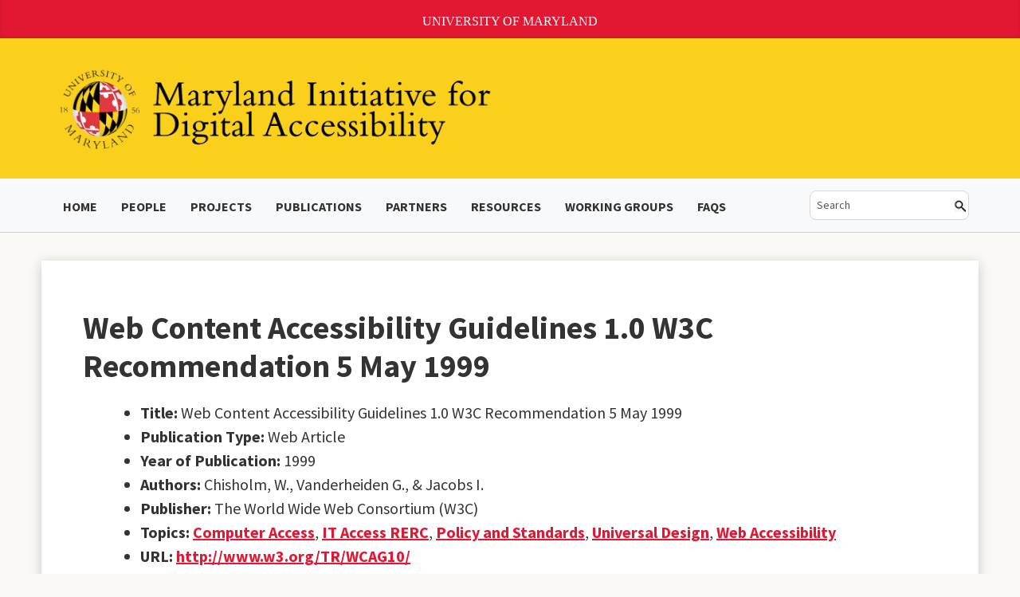

--- FILE ---
content_type: text/css
request_url: https://mida.umd.edu/wp-content/themes/mida/style.css?ver=6.9
body_size: 7274
content:
/*
Theme Name: MIDA
Theme URI: https://www.ischool.umd.edu
Author: UMD iSchool Web Team
Author URI: https://ischool.umd.edu/
Description: Custom iSchool theme using the Bootstrap and Font-Awesome.
Version: 1.0
Text Domain: mida
License: GNU General Public License v2 or later
License URI: http://www.gnu.org/licenses/gpl-2.0.html
*/

/*--------------------------------------------------------------
# GLOBALS
--------------------------------------------------------------*/

body {
  font-family: 'Source Sans Pro', sans-serif;
  color: #333 !important;
  font-size: 1.25em;
  background-color: #fbf9f5;
}

h1, .h1, h2, .h2, h3, .h3, h4, .h4, h5, .h5, h6, .h6 {
  margin-top: 1.5em;
  font-weight: bold;
}

h1 {
  font-size: 2em;
  margin-top: 0;
}
h2 {
  font-size: 1.5em;
}
h3 {
  font-size: 1.2em;
}

h4 {
  font-size: 1.1em;
}
h5, h6 {
  font-size: 1em;
}
.clearfix {
    clear: both;
    display: table;
}
.site {
    margin: 0;
    width: 100%;
}
.navbar-brand{
  display:none;
}

ol, ul {
  box-sizing: border-box;
  margin-left: 2em;
}
.linewithtext {
  width: 100%;
  text-align: center;
  border-bottom: 1px solid #000;
  line-height: 0.1em;
  margin: 50px 0px 30px 0px;
}
.linewithtext span {
  background: #fff;
  padding: 0 10px;
  font-weight: bold;
}

.col-sm-3 {
  flex: 0 0 auto;
  width: 35% !important;
}
.col-sm-9 {
  flex: 0 0 auto;
  width: 65% !important;
}

.has-medium-font-size {
  font-size: 1.1em !important;
}
/*--------------------------------------------------------------
# BOOTSTRAP OVERRIDE
--------------------------------------------------------------*/

a {
  color: #e21833;
  text-decoration: underline;
}

a:hover, a:focus {
  color: #0074BB;
  text-decoration: underline;
}

a:focus {
  outline: thin dotted;
  outline: 5px auto -webkit-focus-ring-color;
  outline-offset: -2px;
}

.col-sm-12 {
    padding-right: 0px;
    padding-left: 0px;
}

.row {
  margin-left: 0 !important;
  margin-right: 0 !important;
}

.row.navbar-light {
  border-bottom: 1px solid #d1d1d1;
}

img {
  max-width: 100%;
  height: auto;
}

.container {
  max-width: 1200px;
  padding-top: 15px;
  padding-bottom: 15px;
  margin-right: auto;
  margin-left: auto;
}

.checkbox, .radio {
    display: inline;
}

.maincontent a {
   font-weight: bold;
}
.is-layout-flex {
  display: flex;
}
/*--------------------------------------------------------------
# NAVIGATION
--------------------------------------------------------------*/

.dropdown-menu > li > a {
    display: block;
    clear: both;
    font-weight: 400 !important;
    line-height: 1.42857143;
    border-bottom: 1px #EEE solid;
    padding: 5px 15px !important;
}

.dropdown-menu li a {
  color: #212529 !important;
} 
.dropdown-menu>li>a:focus,
.dropdown-menu>li>a:hover {
  color:#FFF !important;
  background-color: #333!important;
  text-decoration: none!important;
}
ul.dropdown-menu li > ul.dropdown-menu{
left: 100%;
top: 0;
}
.navbar-toggle {
    background-color: #FFF;
}
ul.dropdown-menu li:hover > ul.dropdown-menu, ul.dropdown-menu li:focus > ul.dropdown-menu{
display: block;
}
ul li .dropdown-menu ul li {
    margin-left: 1em;
}
.dropdown-toggle:after {
display: inline-block;
width: 0;
height: 0;
margin-left: .255em;
vertical-align: .255em;
content: "";
border-top: .3em solid;
border-right: .3em solid transparent;
border-bottom: 0;
border-left: .3em solid transparent;
 }

.dropdown-menu .sub-menu {
    left: 100%;
    position: absolute;
    top: 0;
    visibility: hidden;
    margin-top: -1px;
}

.dropdown-menu li:hover .sub-menu {
    visibility: visible;
}

.menu-item-has-children:hover .dropdown-menu {
    display: block;
}

.nav-tabs .dropdown-menu, .nav-pills .dropdown-menu, .navbar .dropdown-menu {
    margin-top: 0;
}

.navbar .sub-menu:before {
    border-bottom: 7px solid transparent;
    border-left: none;
    border-right: 7px solid rgba(0, 0, 0, 0.2);
    border-top: 7px solid transparent;
    left: -7px;
    top: 10px;
}
.navbar .sub-menu:after {
    border-top: 6px solid transparent;
    border-left: none;
    border-right: 6px solid #fff;
    border-bottom: 6px solid transparent;
    left: 10px;
    top: 11px;
    left: -6px;
}

.ugb-accordion__heading h4 {
  font-size: 1em;
  font-weight: bold;
}

.blog-post-breadcrumb {
  display: inline !important;
  list-style: none;
  margin: 1.5em 0;
  text-transform: uppercase;
  font-size: 0.929rem !important;
}

.event-post-breadcrumb {
  display: inline !important;
  list-style: none;
  margin: 1.5em 0;
  text-transform: uppercase;
  font-size: 0.929rem !important;
}

li.eo-event-future {
  list-style-type: none;
    padding-bottom: 1em;
  }

  ul.eo-events.eo-events-shortcode {
    padding-left: 0 !important;
    list-style-type: none;
}

.eo-events > ul > li { list-style-type: none !important; }

li.eo-event-past {
  padding-bottom: 1em;
}

.eo-event-cat-bbl-series.eo-event-future {padding: .5em 0;}

.event {
  padding-bottom: 1em;
}

ul#menu-main-menu {
  margin-left: 0;
}

/* -------------  Buttons ------------  */

.wp-block-button__link.has-black-color.has-text-color.has-background {
  text-decoration: none;
}


.btn {
  padding: 5px 15px;
  font-size: 14px;
  text-transform: uppercase;
}

.btn-primary {
  color: #fff;
  background-color: #900;
  border-color: #900;
  border-radius: 4px;
  padding: 5px 15px;
  text-transform: uppercase;
  font-size: 14px;
}

.btn-primary:hover, .btn-primary:focus, .btn-primary:active, .btn-primary.active, .open>.dropdown-toggle.btn-primary {
    color: #f3c726;
    background-color: #000;
    border-color: #000;
}

.btn-light, .btn-light:visited {
  border: 2px solid #fff !important;
  color: #fff !important;
  background: 0 0 !important;
  font-weight: bold;
}

.btn-light:focus, .btn-light:hover {
  color: #000 !important;
  background: #fff !important;
  box-shadow: none !important;
  border: 2px solid #000 !important;
}

.btn-dark, .btn-dark:visited {
  border: 2px solid #333;
  color: #FFF !important;
  background: #333 !important;
  font-weight: bold;
  letter-spacing: .5px;
}

.btn-dark:focus, .btn-dark:hover {
  background: #e21833 !important;
  color: #FFF !important;
  box-shadow: none !important;
  border: 2px solid #e21833;
}

.btn:hover {
    text-decoration: none;
}

input:focus {
    outline: none !important;
}

.wpcf7-submit {
  color: #fff;
  background-color: #333;
  border: 2px solid #333 !important;
  display: inline-block;
  padding: 10px 20px !important;
  border-width: 2px;
  border-style: solid;
  font-size: .875rem;
  font-weight: bold !important;
  line-height: 1;
  text-transform: uppercase;
  text-decoration: none;
  text-align: center;
  border-radius: 0.25rem;
  }


.wpcf7-submit:hover {
    border-color: #333;
    background-color: #FFF;
    color: #333;
}

.col-sm-1, .col-sm-10, .col-sm-11, .col-sm-12, .col-sm-2, .col-sm-3, .col-sm-4, .col-sm-5, .col-sm-6, .col-sm-7, .col-sm-8, .col-sm-9 {
  float: left;
}

.wp-block-latest-posts__post-excerpt {
  margin-bottom: 1em;
  margin-top: 0em;
}

ul.wp-block-latest-posts__list.wp-block-latest-posts {
  margin-left: 0;
}

/*--------------------------------------------------------------
# WP GLOBAL
--------------------------------------------------------------*/
.wp-caption {
  margin-bottom: 1.75em;
  max-width: 100%;
}
.wp-caption img[class*="wp-image-"] {
  display: block;
  margin: 0;
}
.wp-caption .wp-caption-text {
  color: #686868;
  font-size: 13px;
  font-size: 0.8125rem;
  font-style: italic;
  line-height: 1.6153846154;
  padding-top: 0.5384615385em;
}

blockquote {
margin: 2em;
position: relative;
padding-left: 1em;
border-left: 0.2em solid #EEE;
font-style: italic;
}

/* -------------  Table ------------  */
table {
  border-bottom: 1px solid #eee;
  margin: 0 0 1.5em 0;
  width: 100%;
}
th {
  font-weight: bold;
  padding: 0.75em;
  text-transform: uppercase;
}
td {
  border-top: 1px solid #eee;
  padding: 0.75em;
}
select {
  -webkit-appearance: menulist;
      box-sizing: border-box;
      align-items: center;
      white-space: pre;
      -webkit-rtl-ordering: logical;
      color: black;
      background-color: rgb(248, 248, 248);
      border-width: 1px;
      border-style: solid;
      border-color: rgb(166, 166, 166);
      border-image: initial;
      border-radius: 5px;
}
optgroup {
  font-weight:bold;
  display:block;
}
option {
  font-weight: normal;
  display: block;
  white-space: pre;
  min-height: 1.2em;
  padding: 0px 2px 1px;
}
dd  {
  margin: 0 1em 1.5em 1em;
}
.gallery-caption {
  display: none;
}
.sticky {
  position: relative;
}
.post:not(.sticky) .icon-thumb-tack {
  display: none;
}
.sticky .icon-thumb-tack {
  display: block;
  height: 18px;
  left: -1.5em;
  position: absolute;
  top: 1.65em;
  width: 20px;
}
/* Text meant only for screen readers. */
.screen-reader-text {
  clip: rect(1px, 1px, 1px, 1px);
  height: 1px;
  overflow: hidden;
  position: absolute !important;
  width: 1px;
  word-wrap: normal !important; /* Many screen reader and browser combinations announce broken words as they would appear visually. */
}
.screen-reader-text:focus {
  background-color: #f1f1f1;
  -webkit-border-radius: 3px;
  border-radius: 3px;
  -webkit-box-shadow: 0 0 2px 2px rgba(0, 0, 0, 0.6);
  box-shadow: 0 0 2px 2px rgba(0, 0, 0, 0.6);
  clip: auto !important;
  color: #21759b;
  display: block;
  font-size: 14px;
  font-size: 0.875rem;
  font-weight: 700;
  height: auto;
  left: 5px;
  line-height: normal;
  padding: 15px 23px 14px;
  text-decoration: none;
  top: 5px;
  width: auto;
  z-index: 100000; /* Above WP toolbar. */
}

  .screen-reader-only {
    position: absolute;
    width: 1px;
    clip: rect(0 0 0 0);
    overflow: hidden;
    white-space: nowrap;
  }


/* -------------  Alignments ------------  */
.alignleft {
  display: inline;
  float: left;
  margin-right: 1.5em;
}
.alignright {
  display: inline;
  float: right;
  margin-left: 1.5em;
}
.aligncenter {
  clear: both;
  display: block;
  margin-left: auto;
  margin-right: auto;
}

/* -------------  Clearings ------------  */

.clear:before,
.clear:after,
.entry-content:before,
.entry-content:after,
.entry-footer:before,
.entry-footer:after,
.comment-content:before,
.comment-content:after,
.site-header:before,
.site-header:after,
.site-content:before,
.site-content:after,
.site-footer:before,
.site-footer:after,
.nav-links:before,
.nav-links:after,
.pagination:before,
.pagination:after,
.comment-author:before,
.comment-author:after,
.widget-area:before,
.widget-area:after,
.widget:before,
.widget:after,
.comment-meta:before,
.comment-meta:after {
  content: "";
  display: table;
  table-layout: fixed;
}
.clear:after,
.entry-content:after,
.entry-footer:after,
.comment-content:after,
.site-header:after,
.site-content:after,
.site-footer:after,
.nav-links:after,
.pagination:after,
.comment-author:after,
.widget-area:after,
.widget:after,
.comment-meta:after {
  clear: both;
}

/*--------------------------------------------------------------
# THEME SPECIFIC
--------------------------------------------------------------*/

/* -------------  Masthead ------------  */

.blog-masthead {
  background-color: #e21833;
  -webkit-box-shadow: inset 0 -2px 5px rgba(0,0,0,.1);
          box-shadow: inset 0 -2px 5px rgba(0,0,0,.1);
          height: 48px;
          padding-top: 10px;
          text-align: center;
}

/* -------------  Header ------------  */

.umdheader a {
    font-size: 16px;
    color:#fff;
    text-transform: uppercase;
    font-family: 'Crimson Text', serif;
    text-decoration: none;
}
.umdheader a:hover {
  text-decoration: none;
  color:#FFF;
}

.logo {
  float: left;
}

p.sublogo {
    font-weight: bold;
    margin-top: 1.5em;
    color: #333 !important;
}

.blog-title {
  margin-bottom: 0;
  font-size: 3.5em;
  font-weight: normal;
}
.blog-title a {
  color: #333;
  font-size: 30px;
  font-family: 'Source Sans Pro', sans-serif;
  font-weight: 400;
}

.blog-title a:hover {
    color: #999;
    text-decoration: none;
}
.blog-description {
  font-size: 20px;
  color: #999;
}

.wp-block-latest-posts__list li a:hover {
  text-decoration: none;
}
/* -------------  Navigation ------------  */

#menu-main-menu li a {
  padding: 0 15px;
  font-size: 1rem;
  text-transform: uppercase;
  font-weight: 700;
  text-decoration: none;
  color: #333;
}

.news h2 {
    font-size: 1em;
}
#menu-main-menu li a:hover, #menu-main-menu li a:active, #menu-main-menu li.current-menu-item a {
  color: #e21833;
  outline: 0;
  border: none;
  -moz-outline-style: none;
}

/*li.current-menu-item a:focus-visible{
  border:blue !important;
  outline: blue solid 2px !important;
}*/

.menu-item.menu-item-search {
  display: none;
}

nav .container {
    padding: 0;
}
.container-fluid {
  max-width: 1350px;
}
.nav {
  text-transform: uppercase;
}
#myNavbar {
  float: left;
  font-weight: 900;
}
.navbar-default {
  background-color: #000;
  border: none;
}
.navbar {
  margin-bottom: 0 !important;
  border-radius: 0;
}
.navbar-default .navbar-nav > li > a {
      color: #FFF !important;
      font-weight: bold;
      font-size: 12px;
      color: #FFF;
      margin: 0 10px;
}

.navbar-nav .dropdown-menu{
	position: absolute;
	left: auto;
  top: inherit;
  min-width: auto;
  box-shadow: 0px 2px 5px rgba(0,0,0,0.1);
  background-color: #f8f9fa;
  border-radius: 0;
  padding: 0;
}

/* -------------  Main Layout ------------  */

.blog-post {
  margin-right: 15px;
}

.blog-main {
  font-size: 16px;
  line-height: 1.5;
  margin-top: 1em;
  padding: 0 5px;
}

.page-content .col-sm-12 {
  max-width: 1080px;
}

.eventdesc {
  font-size: 16px;
  line-height: 1.8;
  margin-top: 1em;
  padding: 0 1em 0 0;
}
.event-meta-event-single-list{
  list-style: none;
}

li.eo-event-cat-featured_event.eo-event-future.eo-multi-day {
  list-style: none;
}

ul.eo-event-meta {
  list-style: none;
  padding: 0;
} 


.homesidebar h3 {
    font-size: 1.2em;
    font-family: 'Source Sans Pro';
    text-transform: uppercase;
}

.homesidebar .col-sm-7  {
  margin-right: 3em;
}


.featured-image {
  margin-bottom: 1em;
}

span.featured-image-caption{
  color: #666 !important;
  font-size: 14px;
  font-style: italic;
  margin-bottom: 1.5em;
}

.linewithtext span {
  background: #fff;
  padding: 0 30px;
  font-weight: bold;
  font-size: 1.2em;
}
/* -------------  Theme Headers ------------  */

.sitename {
    padding-top: 10px;
}

a.sitename {
    color: #fff;
    white-space: nowrap;
    font-size: 1.5em;
    font-weight: bold;
    font-style: normal;
}

a:hover.sitename, .blog-footer a:hover {

}

.blog-header .col-sm-5 {
    padding-left: 0em;
}

.blog-header {
  background-color: #fad01d;
}

.blog-header #searchform {
  margin-top: 2em;
}

.blog-post-title {
  margin: .5em 0;
  font-size: 2em !important;
}

.blog-post-meta {
  color: #999;
  font-size: 11px;
  text-transform: uppercase;
  font-family: 'Source Sans Pro', 'Helvetica Neue', Arial,Verdana,sans-serif;
  letter-spacing: 2px;
}
.blog-post-titlehome {
  text-transform: none !important;
}
.homeimage {
  margin-bottom:2em;
}
#homemain h2, .sidepanel h2{
    font-family: 'Source Sans Pro';
    font-size: 1em;
    font-weight: bold;
    margin-top: 20px;
    text-transform: uppercase;
}

.homeblurb {
  background: rgba(0,0,0,.7);
  color: #fff;
  padding: 2rem;
  margin: 8em auto;
  margin-top: 100px;
}

.homeblurb h2 {
  font-size: 2.2em;
  line-height: 1;
  color: #FFF;
  border-bottom: 1px #FFF solid;
  padding-bottom: 5px;
  margin: 0;
}

.group-left ul.widget-container {
    padding-right: 42px;
}

.homeblurb p {
    font-size: 1.2em;
    margin-top: 10px;
}

/* -------------  Sidebar  ------------  */

.col-sm-3.sidebar-primary {
    padding-left: 2em;
}

#sidebar-primary .widgettitle {
background: #2B75A9;
text-align: center;
color: #FFF;
padding: 13px 0;
font-size: 12px;
text-transform: uppercase;
letter-spacing: 1px;
position: relative;
margin-bottom: 1em;
border-radius: 5px;
}

#sidebar-primary .widgettitle::after {
    content: "";
    display: block;
    position: absolute;
    border-top: 5px solid;
    border-top-color: #2B75A9;
    border-right: 5px solid transparent;
    border-left: 5px solid transparent;
    bottom: -5px;
    left: 90%;
    width: 0;
    height: 0;
    margin-left: -5px;
}


/* Faculty & Staff & Student Pages */


.member-container {
  width: 250px;
  height: 225px;
  margin-right: .5em;
  margin-bottom: 1em;
  float: left;
}

.member-container.include-desc {
  height: 320px;
  overflow: hidden;
}

.member-desc {
  line-height: 1.3;
  display: -webkit-box;
  -webkit-line-clamp: 7;
  -webkit-box-orient: vertical;
  overflow: hidden;
  font-size: 14px;
}

.member-row {
  margin-top: 2em;
}

.member-name, .member-twitter, .member-department, .member-desc {
  width: 75%;
  margin: 0 auto;
}

.member-image {
  overflow: hidden;
  text-align: center;
}

.member-image img {
  width: 8em;
  height: 8em;
  border-radius: 50%;
  object-fit: cover;
  border: 1px solid;
}

.member-name {
  font-size: 1.05em;
}

.member-department, .member-department a {
  background-color: #333;
  color: white;
}

.member-department a {
  text-decoration: none;
}

.member-department a:hover {
  text-decoration: underline;
}

.member-desc {
  margin-top: 0.5em;
}

.member-name, .member-twitter, .member-department {
  text-align: center;
}

.campus-collabs-title {
  padding-left: 0;
}

.campus-collab-container {
  margin-bottom: 2em;
}

.member-desc a {
  color: #0a5052;
  text-decoration: underline;
}

.people-section {
  margin-bottom: 2em;
}


/* -------------  Widgets ------------  */


.widget-container, .childmenu {
  list-style: none;
  padding: 1em 0 0 0;
  font-size: 1.1rem;
  background-color: #f8f8f8;
  padding: 1em;
  border-top: 10px solid #e21833;
  border-bottom: 1px solid #999;
}
.widget-container a, .widget-container a:hover {
  text-decoration: none;
}
.widget_recent_entries li {
}
.widget-container h2 {
  margin: .5em 0;
  color: #333;
  font-size: 1em;
text-transform: uppercase;

}

.widget-container h3 {
margin: .5em 0;
color: #333;
font-size: 1em;
font-weight: bold;
}

.widgettitle a:hover {
  color: rgb(51, 102, 153);
}
.widget ul, .childmenu ul {
  list-style-type: none;
  list-style: none;
  margin: 0;
  padding: 0;
}
.childmenu {
    margin-top: 3em;
}
.widget ul li, .childmenu ul li {
  margin: 0 0 8px 0;
  padding: 4px 0 4px 0;
  font-size: 16px;
  border-bottom: 1px dotted #999;
}
.widget ul li ul li {
    border-bottom: none;
    margin: 2px 0;
}

.widget ul li ul li ul li {
    border-bottom: none;
}
.widget ul.sub-menu {
    margin-left: 15px;
}
.widget ul li .children {
  padding-left:.8em;
}

/* -------------  Search  ------------  */

.navbar #search {
    float: right;
}
.searchresults {
  margin: 1em;
  border-bottom: 1px solid #EEE;
  padding-bottom: 1em;
}
.searchresults h3 a {
    font-family: 'Source Sans Pro', sans-serif;
    font-size: 20px;
}
.nosearchresults {
  padding: 5px;
  margin: 2em 0;
  border: 1px solid rgb(255,204,51);
  background-color: rgb(255,244,194);
}
#searchform {
  border: 1px solid #D8D8D8;
  background: #fff url(images/search.png) 99% 50% no-repeat;
  text-align: left;
  padding: 6px 18px 6px 6px;
  border-radius: 8px;
  font-size: 14px;
}
#search input[type="text"] {
  box-shadow: none;
  border: none;
  margin-bottom: 0;
  color: #575757;
  width: 90%;
}
#content-search {
  width: 300px;
  padding: 15px 0;
}

.searchtitle{
  text-transform: none;
}

/* -------------  Pagination ------------  */

.pager {
  margin-top: 35px;

}
.pager > li > a {
  width: 140px;
  padding: 10px 20px;
  text-align: center;
  border-radius: 30px;
}

.pagination a, .pagination span {
  text-decoration: none;
  display: block;
  float: left;
  margin: 0 7px 0 0;
  padding: 7px 10px 6px;
  border: 1px solid #ccc;
  font-size: 14px;
  line-height: 12px;
  color: #333;
  -webkit-border-radius: 3px;
  -moz-border-radius: 3px;
  border-radius: 3px;
}
.pagination a:hover {
  color: #333 !important;
  background: #FFDE00;
}

.pagination .current {
  padding: 6px 9px 5px;
  background: #333;
  color: #fff;
}
/* -------------  Form Elements ------------  */

.wpcf7-form input[type="text"], .wpcf7-form select, .wpcf7-form input[type="email"], .wpcf7 input[type="tel"], .wpcf7-form textarea {
margin: 5px 0 0;
width: 90%;
border: 1px solid #DDD;
box-shadow: 0 0 5px #DDD inset;
color: #999;
height: inherit;
padding: 4px;
font-weight: normal;
}

.wpcf7 label {
    font-weight: bold;
}
.regform {
  border: 1px solid #ddd;
  padding: 1em;
  background-color: #eee;
}

.regform h2 {
    margin-top: 0;
}
.regform h3 {
    border-top: solid 1px #ddd;
    padding-top: 1em;
}

input[type="file"] {
  max-width: 100%;
}

/* -------------  Social Media  ------------  */

#social {
  float: right;
  font-size: 2em;
  color: #e21833;
}
.required {
  color: #990000;
  font-weight: bold;
}


/* -------------  Accordian ------------  */

  .accordion-toggle:before {
  content: '\f146';
  font-family: 'Font Awesome\ 5 Free';
  font-size: 13px;
  margin-right: 10px
}
  .accordion-toggle.collapsed:before {
        content: '\f0fe';
        font-family: 'Font Awesome\ 5 Free';
        font-size: 13px;
        margin-right: 10px
}

.accordion .card-header:after {
  font-family: "Font Awesome 5 Free"; font-weight: 400; content: '\f146';
    float: right;
}
.accordion .card-header.collapsed:after {
    /* symbol for "collapsed" panels */
    font-family: 'Font Awesome\ 5 Free';
    content: '\f068';
}

/* -------------  Footer ------------  */


#footer {
    color: #B5B5B5;
    text-align: left;
    border-top: 1px solid #e5e5e5;
    font-size: 15px;
}
#footer a {
  color: #FFF;
}

.footer_levelone {
  background-color: #FFF;
}

h2.footer_partners {
  background-color: #e21833;
  text-align: center;
  padding: 12px;
  color: #FFF;
}

.footer_levelone img {
  max-width: 250px;
  display: inline;
  height: auto;
  margin: 0 1rem;
}

.footer_leveltwo {
  background-color: #353635;
  color: #fff;
  font-size: 1rem;
}
.footer_leveltwo a {
    color: #FFF !important;
    text-decoration: none;
}

.footer_leveltwo a:hover {
    text-decoration: underline;
}

.blog-footer p:last-child {
  margin-bottom: 0;
}

.socialButtons{
  padding-top: 1em !important;
}
.socialButtons a:hover {
  color: #ffd200 !important;
  text-decoration: none;
}

.fab{
  font-size: 2em !important;
  padding-right: 10px !important;
}

.footer_add{
  padding-left: 20px;
}

/* ------------- oooo VIDEO oooo ------------  */
#ytcontainer {
  position: absolute;
  display: none;
  max-width: 300px;
  padding: 0;
}

.ytthumb {
  margin-right: 20px;
  margin-top: 20px;
}


.video-thumbnail {
  position: relative;
  display: inline-block;
  cursor: pointer;
}
.video-thumbnail::before {
    position:absolute;
    top: 50%;
    left: 50%;
    transform: translate(-50%, -50%);
    -webkit-transform: translate(-50%, -50%);
    font-family: 'Font Awesome 5 Free';   
    content: '\f144';
    font-size: 100px;
    color: #fff;
    opacity: .8;
    text-shadow: 0px 0px 30px rgba(0, 0, 0, 0.5);
  }
  .video-thumbnail:hover:before {
    color: #eee;
  }


/* ------------- oooo EXTRA oooo ------------  */

ul.dropdown-menu.last {
  left: auto;
  right: 0;
}

.container.explore {
  text-align: center;
}

.date {
  font-size: 15px;
}

.more_news_btn {
  margin-left: 0em !important;
}

.page-content,.pagecontent {
  margin: 1em auto;
  box-shadow: 0px 3px 15px rgba(0,0,0,0.2);
  background: #fff;
  padding: 2em;
  }

.paginationcenter {
  margin: auto;
  padding: 1em;
}

.size-full {
  margin: 1em;
}

.section_image {
  height: 10em;
  text-align: center;
  overflow: hidden;
  
}
.section_image img {
  min-height: 100%;  min-height: 100%;
  min-width: 100%;
}

.explore_headline{
  display: flex;
}

.area_section_title, .explore_headline, .explore_title {
  text-align: center;
  color: #222;
}

.area_section_title, .explore_title {
  text-transform: uppercase;
  font-weight: bold;
  margin-bottom: 1em;
}

.featured_container {
  margin-right: 1%;
  display: inline-block;
  width: 18%;
  vertical-align: top;
  font-size: 16px;
}
.section_links a {
  text-align: left;
  font-weight: bold;
    text-transform: uppercase;
}

.section_title {
  margin-top: 1em;
}

.slider {
  background: url(images/umdcampus.jpg);
  min-height: 380px;
  background-repeat: no-repeat;
  background-size: cover;
  background-attachment: fixed;
  background-color: #333;
  background-position: center;
}

.slider img{
  width:100%;
}

.homeslide {
    color: #FFF;
    padding: 3em !important;
    background: #262626;
    font-family: 'Source Sans Pro', sans-serif !important;
    font-weight: bold;
}

.sidepanel {
  box-shadow: 0 0 10px rgba(0,0,0,.1),0 0 5px rgba(0,0,0,.1);
  padding: 1em;
  border: 1px solid #ccc;
  border-top-color: rgb(204, 204, 204);
  border-top-style: solid;
  border-top-width: 1px;
  border-top: 5px solid #b1040e;
  margin-bottom: 3em;
}

.homesidebar ul {
    padding: 0;
    list-style-type: none;
}

.homesidebar li {
    padding: 10px 0;
    /*border-bottom: 1px solid #EEE;*/
}
.homesidebar {
  margin-bottom: 2em;
}

.updates {
margin-bottom: 2em;
}

.bypostauthor {
  background-color: #ffe45a;
}

.eo-event-thumbnail.wp-post-image {
  float: left;
  margin: 1em 2em;
}
img.attachment-post-single.size-post-single.wp-post-image {
float: left;
    max-width: 220px;
    margin: 0 1em;
}

.featured_img > img {
  float: left;
  max-width: 220px;
  margin: 0 1em;
}

.su-post-meta {
opacity: 1 !important;
}

img.wp-post-image {
  max-width: 60%;
  margin-right: auto;
  margin-left: auto;
  display: block;
}


@media (min-width: 1021px){
  .navbar-expand-xl {
      -ms-flex-flow: row nowrap !important;
      flex-flow: row nowrap !important;
      -ms-flex-pack: start !important;
      justify-content: flex-start !important;
    }
    .navbar-expand-xl .navbar-nav {
      -ms-flex-direction: row !important;
      flex-direction: row !important;
    }
    .navbar-expand-xl .navbar-nav .dropdown-menu {
      position: absolute !important;
    }
    .navbar-expand-xl .navbar-nav .nav-link {
      padding-right: 0.5rem !important;
      padding-left: 0.5rem !important;
    }
    .navbar-expand-xl > .container,
    .navbar-expand-xl > .container-fluid {
      -ms-flex-wrap: nowrap !important;
      flex-wrap: nowrap !important;
    }
    .navbar-expand-xl .navbar-collapse {
      display: -ms-flexbox !important;
      display: flex !important;
      -ms-flex-preferred-size: auto !important;
      flex-basis: auto !important;
    }
    .navbar-expand-xl .navbar-toggler {
      display: none !important;
    }
  }


@media screen and (max-width: 1020px) {

  .alignleft { float: none; display: block; }
  
  .headersearch {
  display: none;
  }

    .navbar-toggler {
    margin-left: 0;
    margin-right: 15px;
    padding: .25rem .25rem;
    background-color: #e21833;
    border: 0;
    float: right;
  }

.navbar-light .navbar-toggler-icon {
background-image: url("data:image/svg+xml,%3csvg viewBox='0 0 30 30' xmlns='http://www.w3.org/2000/svg'%3e%3cpath stroke='rgba(255, 255, 255, 0.5)' stroke-width='2' stroke-linecap='round' stroke-miterlimit='10' d='M4 7h22M4 15h22M4 23h22'/%3e%3c/svg%3e");
  }
.blog-header {
  display: none;
}
.bg-light{
  background-color: #fad01d !important; 
  
}
.navbar-brand {
  display: block;
}
#menu-main-menu {
  background-color: white;
}
.size-full {
  margin: 0;
}
.menu-item.menu-item-search {
  display: flex;
}
ul#menu-main-menu.navbar-nav li a {
  display: block;
  padding: 10px;
  border-bottom: #EEE 1px solid;
}
.navbar #search {
  margin-left: .5em;
  min-width: 275px;
}

.navbar-collapse li {
  padding: 10px 0;
}

.navbar-brand {
  width: 80%;
}

}



@media screen and (max-width: 992px) {

  h1, .h1, h2, .h2, h3, .h3, h4, .h4, h5, .h5, h6, .h6 {
    margin-top: .5em;
  }
  .homesidebar .col-sm-7, .homesidebar .col-sm-4 {
   padding: 1em;
   width: 100%;
  }
  .navbar-collapse li {
    padding: 5px 0;
  }
  .desktop-search{
    display: none;
  }
  .section_image {
    height: 50%;
    text-align: center;
    overflow: hidden;
    width: 50%;
    margin: auto;
  }
  .section_links{
    text-align: center;
  }
  .section_title{
    text-align: center;
  }
  .featured_container {
    margin: 2%;
    width: 95%;
    border-bottom: 1px solid #333;
    padding-bottom: 3em;
  }
  .col-sm-3.sublogo {
    display: none;
  }
  .navbar-nav .dropdown-menu {
    position: inherit;
    background-color: inherit;
    border: none;
    padding: 0 10px;
    box-shadow: none;
  }
  .col-sm-9 {
    flex: 0 0 auto;
    width: 100% !important;
  }

.footer_levelone img {
  padding: 1em;
max-width: 90%;
margin: 0;
  }
.footer_add {
  padding: 0 2em;
  }
.col-7.homesidebar, .col-4.homesidebar {
  width: 100%;
  }
.wp-block-buttons.is-layout-flex {
  display: grid;
  }

}


@media screen and (max-width: 768px) {
  .row.navbar-light {
    --bs-gutter-x: 0 !important;
  }
  .homeblurb {
    margin: 2em auto;
  }
  .page-content {
    margin-top: 1em;
    padding: 1rem;
  }
  .wp-block-media-text .wp-block-media-text__content {
    padding: 0%;
  }
  .blog-post {
  margin-bottom: 1em;
  }
  .footer_levelone .col-sm-4 {
  width: 100%;
  }

  img.wp-post-image {
    max-width: 100%;
}
}

@media screen and (max-width: 568px) {
  ol, ul {
  margin-left: .5em;
}
  .member-container {
    width: 100%;
  }
  .featured_img > img {
    float: none;
    max-width: 100%;
    margin: 1em auto;
  }
  .eo-event-thumbnail.wp-post-image {
    float: none !important; 
    margin: 1em 0;
  }
  table td {
    display: block;
    text-align: center;
  }
}

/** PRINT STYLES **/

@media print {

  .blog-masthead {
    display: none;
  }
  .navbar {
    display: none;
  }

  .page-content,.pagecontent {
    box-shadow: none;
    }

  .footer_levelone{
    display: none;
  }

}

